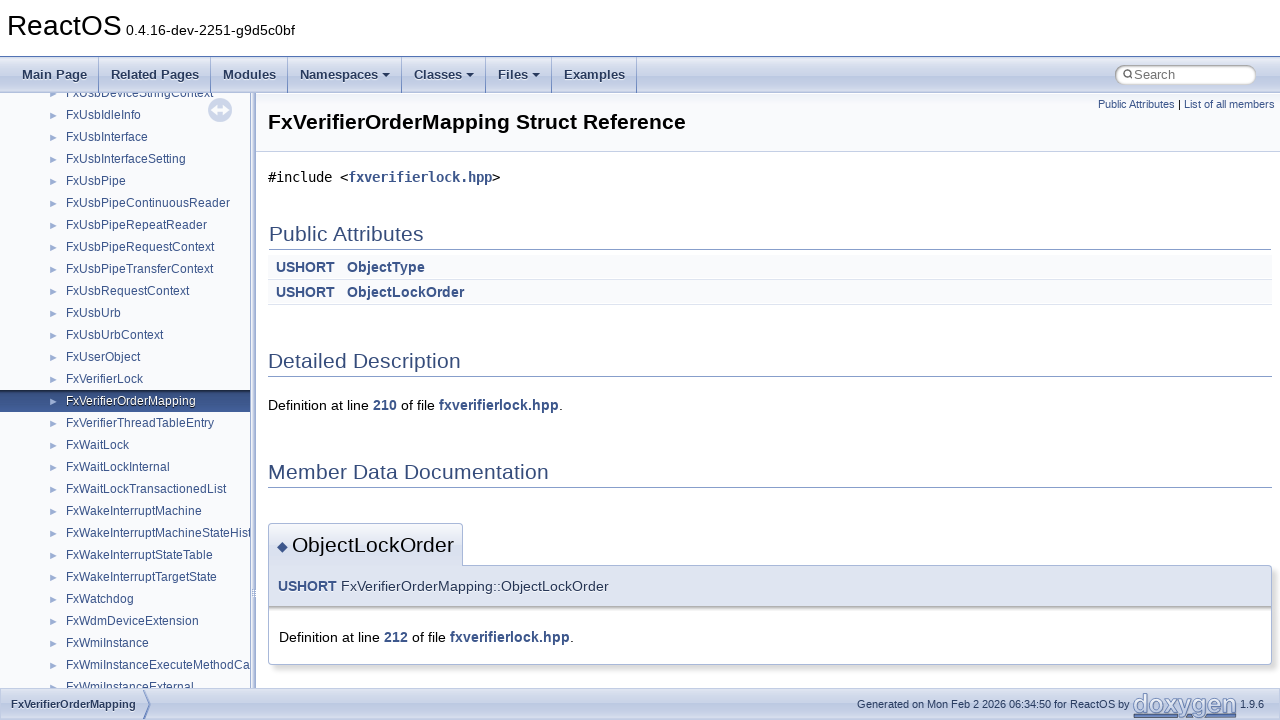

--- FILE ---
content_type: text/html
request_url: https://doxygen.reactos.org/d2/d6e/structFxVerifierOrderMapping.html
body_size: 2047
content:
<!DOCTYPE html PUBLIC "-//W3C//DTD XHTML 1.0 Transitional//EN" "https://www.w3.org/TR/xhtml1/DTD/xhtml1-transitional.dtd">
<html xmlns="http://www.w3.org/1999/xhtml" lang="en-US">
<head>
<meta http-equiv="Content-Type" content="text/xhtml;charset=UTF-8"/>
<meta http-equiv="X-UA-Compatible" content="IE=11"/>
<meta name="generator" content="Doxygen 1.9.6"/>
<meta name="viewport" content="width=device-width, initial-scale=1"/>
<title>ReactOS: FxVerifierOrderMapping Struct Reference</title>
<link href="../../tabs.css" rel="stylesheet" type="text/css"/>
<script type="text/javascript" src="../../jquery.js"></script>
<script type="text/javascript" src="../../dynsections.js"></script>
<link href="../../navtree.css" rel="stylesheet" type="text/css"/>
<script type="text/javascript" src="../../resize.js"></script>
<script type="text/javascript" src="../../navtreedata.js"></script>
<script type="text/javascript" src="../../navtree.js"></script>
<link href="../../search/search.css" rel="stylesheet" type="text/css"/>
<script type="text/javascript" src="../../search/search.js"></script>
<link rel="search" href="../../search_opensearch.php?v=opensearch.xml" type="application/opensearchdescription+xml" title="ReactOS"/>
<link href="../../doxygen.css" rel="stylesheet" type="text/css" />
</head>
<body>
<div id="top"><!-- do not remove this div, it is closed by doxygen! -->
<div id="titlearea">
<table cellspacing="0" cellpadding="0">
 <tbody>
 <tr id="projectrow">
  <td id="projectalign">
   <div id="projectname">ReactOS<span id="projectnumber">&#160;0.4.16-dev-2251-g9d5c0bf</span>
   </div>
  </td>
 </tr>
 </tbody>
</table>
</div>
<!-- end header part -->
<!-- Generated by Doxygen 1.9.6 -->
<script type="text/javascript">
/* @license magnet:?xt=urn:btih:d3d9a9a6595521f9666a5e94cc830dab83b65699&amp;dn=expat.txt MIT */
var searchBox = new SearchBox("searchBox", "../../search/",'.html');
/* @license-end */
</script>
<script type="text/javascript" src="../../menudata.js"></script>
<script type="text/javascript" src="../../menu.js"></script>
<script type="text/javascript">
/* @license magnet:?xt=urn:btih:d3d9a9a6595521f9666a5e94cc830dab83b65699&amp;dn=expat.txt MIT */
$(function() {
  initMenu('../../',true,true,'search.html','Search');
  $(document).ready(function() {
    if ($('.searchresults').length > 0) { searchBox.DOMSearchField().focus(); }
  });
});
/* @license-end */
</script>
<div id="main-nav"></div>
</div><!-- top -->
<div id="side-nav" class="ui-resizable side-nav-resizable">
  <div id="nav-tree">
    <div id="nav-tree-contents">
      <div id="nav-sync" class="sync"></div>
    </div>
  </div>
  <div id="splitbar" style="-moz-user-select:none;" 
       class="ui-resizable-handle">
  </div>
</div>
<script type="text/javascript">
/* @license magnet:?xt=urn:btih:d3d9a9a6595521f9666a5e94cc830dab83b65699&amp;dn=expat.txt MIT */
$(document).ready(function(){initNavTree('d2/d6e/structFxVerifierOrderMapping.html','../../'); initResizable(); });
/* @license-end */
</script>
<div id="doc-content">
<div class="header">
  <div class="summary">
<a href="#pub-attribs">Public Attributes</a> &#124;
<a href="../../d5/d7c/structFxVerifierOrderMapping-members.html">List of all members</a>  </div>
  <div class="headertitle"><div class="title">FxVerifierOrderMapping Struct Reference</div></div>
</div><!--header-->
<div class="contents">

<p><code>#include &lt;<a class="el" href="../../d4/d80/fxverifierlock_8hpp_source.html">fxverifierlock.hpp</a>&gt;</code></p>
<table class="memberdecls">
<tr class="heading"><td colspan="2"><h2 class="groupheader"><a id="pub-attribs" name="pub-attribs"></a>
Public Attributes</h2></td></tr>
<tr class="memitem:ab76fa3794ea10ea0f8c4abaff23d21e2"><td class="memItemLeft" align="right" valign="top"><a class="el" href="../../dd/d43/pedump_8c.html#acbe62d57a534c724ae14fcec5318b033">USHORT</a>&#160;</td><td class="memItemRight" valign="bottom"><a class="el" href="../../d2/d6e/structFxVerifierOrderMapping.html#ab76fa3794ea10ea0f8c4abaff23d21e2">ObjectType</a></td></tr>
<tr class="separator:ab76fa3794ea10ea0f8c4abaff23d21e2"><td class="memSeparator" colspan="2">&#160;</td></tr>
<tr class="memitem:a6759b14eb3654e85bf6ffbd9078f415c"><td class="memItemLeft" align="right" valign="top"><a class="el" href="../../dd/d43/pedump_8c.html#acbe62d57a534c724ae14fcec5318b033">USHORT</a>&#160;</td><td class="memItemRight" valign="bottom"><a class="el" href="../../d2/d6e/structFxVerifierOrderMapping.html#a6759b14eb3654e85bf6ffbd9078f415c">ObjectLockOrder</a></td></tr>
<tr class="separator:a6759b14eb3654e85bf6ffbd9078f415c"><td class="memSeparator" colspan="2">&#160;</td></tr>
</table>
<a name="details" id="details"></a><h2 class="groupheader">Detailed Description</h2>
<div class="textblock">
<p class="definition">Definition at line <a class="el" href="../../d4/d80/fxverifierlock_8hpp_source.html#l00210">210</a> of file <a class="el" href="../../d4/d80/fxverifierlock_8hpp_source.html">fxverifierlock.hpp</a>.</p>
</div><h2 class="groupheader">Member Data Documentation</h2>
<a id="a6759b14eb3654e85bf6ffbd9078f415c" name="a6759b14eb3654e85bf6ffbd9078f415c"></a>
<h2 class="memtitle"><span class="permalink"><a href="#a6759b14eb3654e85bf6ffbd9078f415c">&#9670;&#160;</a></span>ObjectLockOrder</h2>

<div class="memitem">
<div class="memproto">
      <table class="memname">
        <tr>
          <td class="memname"><a class="el" href="../../dd/d43/pedump_8c.html#acbe62d57a534c724ae14fcec5318b033">USHORT</a> FxVerifierOrderMapping::ObjectLockOrder</td>
        </tr>
      </table>
</div><div class="memdoc">

<p class="definition">Definition at line <a class="el" href="../../d4/d80/fxverifierlock_8hpp_source.html#l00212">212</a> of file <a class="el" href="../../d4/d80/fxverifierlock_8hpp_source.html">fxverifierlock.hpp</a>.</p>

</div>
</div>
<a id="ab76fa3794ea10ea0f8c4abaff23d21e2" name="ab76fa3794ea10ea0f8c4abaff23d21e2"></a>
<h2 class="memtitle"><span class="permalink"><a href="#ab76fa3794ea10ea0f8c4abaff23d21e2">&#9670;&#160;</a></span>ObjectType</h2>

<div class="memitem">
<div class="memproto">
      <table class="memname">
        <tr>
          <td class="memname"><a class="el" href="../../dd/d43/pedump_8c.html#acbe62d57a534c724ae14fcec5318b033">USHORT</a> FxVerifierOrderMapping::ObjectType</td>
        </tr>
      </table>
</div><div class="memdoc">

<p class="definition">Definition at line <a class="el" href="../../d4/d80/fxverifierlock_8hpp_source.html#l00211">211</a> of file <a class="el" href="../../d4/d80/fxverifierlock_8hpp_source.html">fxverifierlock.hpp</a>.</p>

</div>
</div>
<hr/>The documentation for this struct was generated from the following file:<ul>
<li>sdk/lib/drivers/wdf/shared/inc/private/common/<a class="el" href="../../d4/d80/fxverifierlock_8hpp_source.html">fxverifierlock.hpp</a></li>
</ul>
</div><!-- contents -->
</div><!-- doc-content -->
<!-- start footer part -->
<div id="nav-path" class="navpath"><!-- id is needed for treeview function! -->
  <ul>
    <li class="navelem"><a class="el" href="../../d2/d6e/structFxVerifierOrderMapping.html">FxVerifierOrderMapping</a></li>
    <li class="footer">Generated on Mon Feb 2 2026 06:34:50 for ReactOS by <a href="https://www.doxygen.org/index.html"><img class="footer" src="../../doxygen.svg" width="104" height="31" alt="doxygen"/></a> 1.9.6 </li>
  </ul>
</div>
</body>
</html>


--- FILE ---
content_type: text/javascript
request_url: https://doxygen.reactos.org/d2/d6e/structFxVerifierOrderMapping.js
body_size: 58
content:
var structFxVerifierOrderMapping =
[
    [ "ObjectLockOrder", "d2/d6e/structFxVerifierOrderMapping.html#a6759b14eb3654e85bf6ffbd9078f415c", null ],
    [ "ObjectType", "d2/d6e/structFxVerifierOrderMapping.html#ab76fa3794ea10ea0f8c4abaff23d21e2", null ]
];

--- FILE ---
content_type: text/javascript
request_url: https://doxygen.reactos.org/navtreeindex457.js
body_size: 6012
content:
var NAVTREEINDEX457 =
{
"d2/d6d/dbgeng_8c.html#afd32dccfbe4e2a7087828b5dde83fc2b":[17,0,2,10,33,0,166],
"d2/d6d/dbgeng_8c.html#afd66b60158d97c53e79e92e415102797":[17,0,2,10,33,0,197],
"d2/d6d/dbgeng_8c.html#afe693f80a365d54222693b02c9fc3a7f":[17,0,2,10,33,0,356],
"d2/d6d/dbgeng_8c.html#aff62235270c947622cd09172546b908b":[17,0,2,10,33,0,172],
"d2/d6d/dbgeng_8c_source.html":[17,0,2,10,33,0],
"d2/d6d/fxverifierlock_8cpp.html":[17,0,8,1,13,13,1,4,12],
"d2/d6d/fxverifierlock_8cpp.html#a20ad7a1ba8293e0b722fe3eccad6558d":[17,0,8,1,13,13,1,4,12,0],
"d2/d6d/fxverifierlock_8cpp.html#a4955bf8e3f7cd7c0642eecec52000e8b":[17,0,8,1,13,13,1,4,12,2],
"d2/d6d/fxverifierlock_8cpp.html#a79812ba7c029562cbfd378197ce5934b":[17,0,8,1,13,13,1,4,12,1],
"d2/d6d/fxverifierlock_8cpp.html#ac42d2c303100036f374bd8931ac77079":[17,0,8,1,13,13,1,4,12,3],
"d2/d6d/fxverifierlock_8cpp_source.html":[17,0,8,1,13,13,1,4,12],
"d2/d6d/lsass_8c.html":[17,0,0,5,8,0],
"d2/d6d/lsass_8c.html#a8de3ed741dadc9c979a4ff17c0a9116e":[17,0,0,5,8,0,0],
"d2/d6d/lsass_8c.html#a960739f271270c8c9998db896da4bf7b":[17,0,0,5,8,0,1],
"d2/d6d/lsass_8c.html#ab212ee9806580453e8c5abe7adb36fb9":[17,0,0,5,8,0,3],
"d2/d6d/lsass_8c.html#ac655ab401ed399c26e30292b40ca5dea":[17,0,0,5,8,0,2],
"d2/d6d/lsass_8c_source.html":[17,0,0,5,8,0],
"d2/d6d/structDEV__ITEM.html":[16,0,13894],
"d2/d6d/structDEV__ITEM.html#a027ccf305438525d5f20c70d17c82e8a":[16,0,13894,9],
"d2/d6d/structDEV__ITEM.html#a123752502721231e7aecbff7dad0d6e4":[16,0,13894,12],
"d2/d6d/structDEV__ITEM.html#a3a8db51bf2538b8e73cd347dbb7f17be":[16,0,13894,13],
"d2/d6d/structDEV__ITEM.html#a6a013995bd999b9c234f67e5e3c63d56":[16,0,13894,10],
"d2/d6d/structDEV__ITEM.html#a7162f3cf31e6bbe3658815bceab8be34":[16,0,13894,11],
"d2/d6d/structDEV__ITEM.html#a7339121d6d7dab3fb4e2cd3137d1f153":[16,0,13894,7],
"d2/d6d/structDEV__ITEM.html#a9a6d2831af72872587adb155f34f78ad":[16,0,13894,8],
"d2/d6d/structDEV__ITEM.html#a9bd22e91a05d25f898a9ba78d85dbb75":[16,0,13894,1],
"d2/d6d/structDEV__ITEM.html#ace74a34ab8e77be8b57f3675009bca1b":[16,0,13894,2],
"d2/d6d/structDEV__ITEM.html#ad7ec0143fbc8edafdc0d3febad0f1e3f":[16,0,13894,4],
"d2/d6d/structDEV__ITEM.html#adb5336f2aca729bd89f7f3191d9ae5ef":[16,0,13894,6],
"d2/d6d/structDEV__ITEM.html#af5074883cacfeb195d92dac5fd03a11d":[16,0,13894,0],
"d2/d6d/structDEV__ITEM.html#af973fc3338bdfd290bd206e1bd1f65bc":[16,0,13894,3],
"d2/d6d/structDEV__ITEM.html#af9820afe58b420c77b0164e0327da0ad":[16,0,13894,5],
"d2/d6d/struct__DRIVER__INFO__3W.html":[16,0,3144],
"d2/d6d/struct__DRIVER__INFO__3W.html#a02af87d590f4e53b06708e1d47b62758":[16,0,3144,2],
"d2/d6d/struct__DRIVER__INFO__3W.html#a374009f1e18dd71b1227755a57c963ae":[16,0,3144,6],
"d2/d6d/struct__DRIVER__INFO__3W.html#a518a10702bdbabb2d7db73de26af98ae":[16,0,3144,8],
"d2/d6d/struct__DRIVER__INFO__3W.html#a5b35606ab00aaa78a1761b5b4d5cb970":[16,0,3144,7],
"d2/d6d/struct__DRIVER__INFO__3W.html#ac3776903e787440cc1564e12d41174c1":[16,0,3144,0],
"d2/d6d/struct__DRIVER__INFO__3W.html#ac6f9fb42ae198f2f9af25652447875d5":[16,0,3144,9],
"d2/d6d/struct__DRIVER__INFO__3W.html#acc9854561cb2002e45f003181760c193":[16,0,3144,5],
"d2/d6d/struct__DRIVER__INFO__3W.html#acca263d2ddc81c3237cf281392749bad":[16,0,3144,4],
"d2/d6d/struct__DRIVER__INFO__3W.html#af0f77832b6e5c12f815c5a2b3d7b40b2":[16,0,3144,1],
"d2/d6d/struct__DRIVER__INFO__3W.html#afd4f726973736970035db6c902e69c28":[16,0,3144,3],
"d2/d6d/struct__FAX__ROUTING__METHODW.html":[16,0,3621],
"d2/d6d/struct__FAX__ROUTING__METHODW.html#a013402da342b1e587cfc6d80a84640b6":[16,0,3621,2],
"d2/d6d/struct__FAX__ROUTING__METHODW.html#a109ec77137722cdd50a3586dcce345b1":[16,0,3621,6],
"d2/d6d/struct__FAX__ROUTING__METHODW.html#a1fcb93cbe2b7d3ef1e2503f31bcd7c10":[16,0,3621,8],
"d2/d6d/struct__FAX__ROUTING__METHODW.html#a3569842fd828e916b170350e450c8319":[16,0,3621,0],
"d2/d6d/struct__FAX__ROUTING__METHODW.html#a5c3e7538fef6095dd6807e8a58427be0":[16,0,3621,4],
"d2/d6d/struct__FAX__ROUTING__METHODW.html#a6cf6ed06c8f865b8d485c2adc6d7d473":[16,0,3621,7],
"d2/d6d/struct__FAX__ROUTING__METHODW.html#ab3b07c68bb24924e1528e0ee1b489605":[16,0,3621,1],
"d2/d6d/struct__FAX__ROUTING__METHODW.html#ac9d8365be830386fd29671f48bf7b33a":[16,0,3621,5],
"d2/d6d/struct__FAX__ROUTING__METHODW.html#acf5e8006e0d09b3cfac78bdab43057a6":[16,0,3621,3],
"d2/d6d/struct__MSNdis__NicSwitchCapabilities.html":[16,0,5836],
"d2/d6d/struct__MSNdis__NicSwitchCapabilities.html#a3b7587d1a5f9749fd3c5c2039c8a6c4a":[16,0,5836,0],
"d2/d6d/struct__MSNdis__NicSwitchCapabilities.html#a727512aa7210962b656a45a334e16c81":[16,0,5836,6],
"d2/d6d/struct__MSNdis__NicSwitchCapabilities.html#a7377e585ca826d443667a10488a71a3b":[16,0,5836,2],
"d2/d6d/struct__MSNdis__NicSwitchCapabilities.html#a9506fef2d1fa0f1e94df5421ba3c9f66":[16,0,5836,4],
"d2/d6d/struct__MSNdis__NicSwitchCapabilities.html#ab19c82da3f3724ab8a16148bcb4fe83c":[16,0,5836,7],
"d2/d6d/struct__MSNdis__NicSwitchCapabilities.html#ac9b4249249d39047753a97e1cf193fb1":[16,0,5836,5],
"d2/d6d/struct__MSNdis__NicSwitchCapabilities.html#ae48bb2a175258e32a8cd6b96fb621244":[16,0,5836,1],
"d2/d6d/struct__MSNdis__NicSwitchCapabilities.html#aeef27e9c479a80767556e069d9bedcd7":[16,0,5836,3],
"d2/d6d/struct__MSNdis__TokenRingLostFrames.html":[16,0,5905],
"d2/d6d/struct__MSNdis__TokenRingLostFrames.html#ad519a5a9d700eec8f178c757794a46e8":[16,0,5905,0],
"d2/d6d/struct__SecPkgContext__AuthzID.html":[16,0,7881],
"d2/d6d/struct__SecPkgContext__AuthzID.html#aae54816a49fc5f7c45881c7090e93bc3":[16,0,7881,0],
"d2/d6d/struct__SecPkgContext__AuthzID.html#adbe37161f7f674a45cb8f871e7ed81f6":[16,0,7881,1],
"d2/d6d/union__LARGE__INTEGER.html":[16,0,5028],
"d2/d6d/union__LARGE__INTEGER.html#a34beb9c05c3a2982d57fc450cc934ae3":[16,0,5028,4],
"d2/d6d/union__LARGE__INTEGER.html#a5cdf28795446622de51aa26ef697e436":[16,0,5028,0],
"d2/d6d/union__LARGE__INTEGER.html#a758cc21ae5259681e54d59e2b6c161b4":[16,0,5028,3],
"d2/d6d/union__LARGE__INTEGER.html#a8d85c43a1b619b2007d193acce0f1d55":[16,0,5028,2],
"d2/d6d/union__LARGE__INTEGER.html#a9b8939bdf30481e7477d6094c107e65b":[16,0,5028,1],
"d2/d6d/union__LARGE__INTEGER.html#ae36346d0ff27b32f3f3c9cf6c82f0711":[16,0,5028,6],
"d2/d6d/union__LARGE__INTEGER.html#af887fbd577ce5fc6772a5d80934f471b":[16,0,5028,5],
"d2/d6d/xmlreader_8c.html":[17,0,8,1,0,7,29],
"d2/d6d/xmlreader_8c.html#a2e0dfa3e1bcca0ce16dfbe14da3a27be":[17,0,8,1,0,7,29,0],
"d2/d6d/xmlreader_8c_source.html":[17,0,8,1,0,7,29],
"d2/d6e/__ios_8h.html":[17,0,8,0,1,0,0,56],
"d2/d6e/__ios_8h_source.html":[17,0,8,0,1,0,0,56],
"d2/d6e/classToken.html":[16,0,22444],
"d2/d6e/classToken.html#a04cd704e46f3e60342bc79648826ae68":[16,0,22444,3],
"d2/d6e/classToken.html#a185225b0516afdfb0c7b874c7bef6839":[16,0,22444,4],
"d2/d6e/classToken.html#a3cb99259c4a3e60e403dc42fe19a76b1":[16,0,22444,5],
"d2/d6e/classToken.html#a6fdc4d3f5d427a6b939d211c1a9933a2":[16,0,22444,0],
"d2/d6e/classToken.html#a9299d331798128881c7606363dae971f":[16,0,22444,2],
"d2/d6e/classToken.html#ae8fe325eba492437f49eba46057edc7d":[16,0,22444,6],
"d2/d6e/classToken.html#afb3d1f899c25ebaeef6986f1f73aa3f1":[16,0,22444,1],
"d2/d6e/def_8c.html":[17,0,3,12,6,4,1,2,5],
"d2/d6e/def_8c.html#a14f94347a5b9b9e3602705b75b7ae524":[17,0,3,12,6,4,1,2,5,0],
"d2/d6e/def_8c.html#ad637280639de4066392e6b5614fa3e56":[17,0,3,12,6,4,1,2,5,1],
"d2/d6e/def_8c_source.html":[17,0,3,12,6,4,1,2,5],
"d2/d6e/ecjpake_8h.html":[17,0,8,0,10,9,13,27],
"d2/d6e/ecjpake_8h.html#a139d891face474638d8664b5823fdacf":[17,0,8,0,10,9,13,27,8],
"d2/d6e/ecjpake_8h.html#a284b3e0e437d0f360f10c4039d1ffc57":[17,0,8,0,10,9,13,27,10],
"d2/d6e/ecjpake_8h.html#a3f1fa77b9cda6a2540b9bd6b84fb9f3f":[17,0,8,0,10,9,13,27,2],
"d2/d6e/ecjpake_8h.html#a3f1fa77b9cda6a2540b9bd6b84fb9f3fa965b21512e945d609eecf10c59f5df94":[17,0,8,0,10,9,13,27,2,0],
"d2/d6e/ecjpake_8h.html#a3f1fa77b9cda6a2540b9bd6b84fb9f3fae43795d8e4d6eb2484d706620cdc582f":[17,0,8,0,10,9,13,27,2,1],
"d2/d6e/ecjpake_8h.html#a58ba29c4014a666fa8875898d2e9d156":[17,0,8,0,10,9,13,27,9],
"d2/d6e/ecjpake_8h.html#a6b473ff1f80354fe4b76f8c1b7a0e321":[17,0,8,0,10,9,13,27,1],
"d2/d6e/ecjpake_8h.html#a8183ac817fb64ecf6d2bff0d0b8225ca":[17,0,8,0,10,9,13,27,6],
"d2/d6e/ecjpake_8h.html#a84967d4406d8a46b97adfa60b3cd751c":[17,0,8,0,10,9,13,27,11],
"d2/d6e/ecjpake_8h.html#a9b20729f22dbcd91ae6f42489c5cd11b":[17,0,8,0,10,9,13,27,4],
"d2/d6e/ecjpake_8h.html#ae2fea3d7011f93328d588c9a2e8e1443":[17,0,8,0,10,9,13,27,3],
"d2/d6e/ecjpake_8h.html#af6d2da7aef8edb18aead91fe74f43dbb":[17,0,8,0,10,9,13,27,7],
"d2/d6e/ecjpake_8h.html#af962a58646228b3a80a4c27ac344d3cb":[17,0,8,0,10,9,13,27,5],
"d2/d6e/ecjpake_8h_source.html":[17,0,8,0,10,9,13,27],
"d2/d6e/hal_2halx86_2pic_2irql_8c.html":[17,0,4,1,8,1],
"d2/d6e/hal_2halx86_2pic_2irql_8c.html#a396f7241bab4441b259ec42ba9570b0f":[17,0,4,1,8,1,1],
"d2/d6e/hal_2halx86_2pic_2irql_8c.html#a7f1964f5df1a8450578634e04a6e4a74":[17,0,4,1,8,1,0],
"d2/d6e/hal_2halx86_2pic_2irql_8c_source.html":[17,0,4,1,8,1],
"d2/d6e/id3_8c.html":[17,0,8,1,0,3,12],
"d2/d6e/id3_8c.html#a021246dcb5b69bf6d192609eae4ba480":[17,0,8,1,0,3,12,34],
"d2/d6e/id3_8c.html#a04d9dc9797fe996fe01d19ce6ed8346e":[17,0,8,1,0,3,12,19],
"d2/d6e/id3_8c.html#a092f06fb2f7be8861a61888f856e22c7":[17,0,8,1,0,3,12,56],
"d2/d6e/id3_8c.html#a1345ff77562431b58d2727b3741e6354":[17,0,8,1,0,3,12,2],
"d2/d6e/id3_8c.html#a191ebdeee6a46fe910d00f7ff1b43e41":[17,0,8,1,0,3,12,63],
"d2/d6e/id3_8c.html#a1c87075b81aa7165e1b0e2ba5eae9ddc":[17,0,8,1,0,3,12,5],
"d2/d6e/id3_8c.html#a1d2fead1629a86783bc53e16f91b0a28":[17,0,8,1,0,3,12,38],
"d2/d6e/id3_8c.html#a1f6642d04ca3dd012cd1296519ce8056":[17,0,8,1,0,3,12,52],
"d2/d6e/id3_8c.html#a20320337e489f36cd43f11d7465dd667":[17,0,8,1,0,3,12,49],
"d2/d6e/id3_8c.html#a20d7401a90fd550386435d610e3cee1f":[17,0,8,1,0,3,12,41],
"d2/d6e/id3_8c.html#a225c9f50817ffe21a80a99e2685d54af":[17,0,8,1,0,3,12,12],
"d2/d6e/id3_8c.html#a2e9856e8874799ef281045d049cf9e06":[17,0,8,1,0,3,12,37],
"d2/d6e/id3_8c.html#a2e9b6168403458d575f81c2c4155b8e9":[17,0,8,1,0,3,12,1],
"d2/d6e/id3_8c.html#a3289f2fe38b9df7711259c7942e25da1":[17,0,8,1,0,3,12,54],
"d2/d6e/id3_8c.html#a36d9d2efa330ae1bdda4a9efc8067ae6":[17,0,8,1,0,3,12,30],
"d2/d6e/id3_8c.html#a3aaeb50d9783f757f7cd640eea9da4cd":[17,0,8,1,0,3,12,0],
"d2/d6e/id3_8c.html#a412bf6b42bab2c0e65cbc076614504c7":[17,0,8,1,0,3,12,22],
"d2/d6e/id3_8c.html#a43659b881897f9faa4ba020c8e771a70":[17,0,8,1,0,3,12,48],
"d2/d6e/id3_8c.html#a4594522b1792b4a96770da1352857eee":[17,0,8,1,0,3,12,25],
"d2/d6e/id3_8c.html#a48dc2e853a66c8e139e77c59af0e2d05":[17,0,8,1,0,3,12,8],
"d2/d6e/id3_8c.html#a51cc330754309c99408da7c49d676a7d":[17,0,8,1,0,3,12,26],
"d2/d6e/id3_8c.html#a55272a851e8bf498d53ef068bb73f397":[17,0,8,1,0,3,12,32],
"d2/d6e/id3_8c.html#a55272a851e8bf498d53ef068bb73f397a0e17259309839615d215adfe7a44fb50":[17,0,8,1,0,3,12,32,1],
"d2/d6e/id3_8c.html#a55272a851e8bf498d53ef068bb73f397a5b9f6d065e6e98483b3d3ed01f4f6cbe":[17,0,8,1,0,3,12,32,0],
"d2/d6e/id3_8c.html#a55272a851e8bf498d53ef068bb73f397a6884b538ac6996bddc51afddcb815e31":[17,0,8,1,0,3,12,32,3],
"d2/d6e/id3_8c.html#a55272a851e8bf498d53ef068bb73f397aac1ad3df32f9785ee5064991ca8ff13d":[17,0,8,1,0,3,12,32,5],
"d2/d6e/id3_8c.html#a55272a851e8bf498d53ef068bb73f397acc41af327889886ac367042a7fec4a13":[17,0,8,1,0,3,12,32,2],
"d2/d6e/id3_8c.html#a55272a851e8bf498d53ef068bb73f397ad528a39391da6afcab26d0cd483af7d2":[17,0,8,1,0,3,12,32,4],
"d2/d6e/id3_8c.html#a55272a851e8bf498d53ef068bb73f397ade8fa5cdb26a12d0b8c782e77ea0bbc6":[17,0,8,1,0,3,12,32,6],
"d2/d6e/id3_8c.html#a57339aada587cff862ccea89fa16d46d":[17,0,8,1,0,3,12,3],
"d2/d6e/id3_8c.html#a5882f4ce20738ac6c8da97f95a6f0da7":[17,0,8,1,0,3,12,21],
"d2/d6e/id3_8c.html#a5918e802692b0148da7824782ea3ef7d":[17,0,8,1,0,3,12,16],
"d2/d6e/id3_8c.html#a5cd0b6f4372aad7cf9e3d163f021e993":[17,0,8,1,0,3,12,43],
"d2/d6e/id3_8c.html#a5f9653e87048599b65f4e6073e2edbee":[17,0,8,1,0,3,12,28],
"d2/d6e/id3_8c.html#a65f172f55919e961eb5a0911bd8e9c17":[17,0,8,1,0,3,12,44],
"d2/d6e/id3_8c.html#a6dff6c7ca75f2c43684d0ec6520287e5":[17,0,8,1,0,3,12,55],
"d2/d6e/id3_8c.html#a75d565312da0363ca3469830e11aa4f4":[17,0,8,1,0,3,12,18],
"d2/d6e/id3_8c.html#a77657f7b19d877a48d4dbe2afa84bbde":[17,0,8,1,0,3,12,51],
"d2/d6e/id3_8c.html#a781822d6ad3018a93d434f9894a9f9a0":[17,0,8,1,0,3,12,11],
"d2/d6e/id3_8c.html#a7ab4485d2e4b98514efae9cf7cc14bef":[17,0,8,1,0,3,12,62],
"d2/d6e/id3_8c.html#a7c552b78357198d9712b914818889e1b":[17,0,8,1,0,3,12,45],
"d2/d6e/id3_8c.html#a7f8f16bafaaa5fb1735e28b784bec2fb":[17,0,8,1,0,3,12,31],
"d2/d6e/id3_8c.html#a81bdb67b9c9216b678ddea3d0272c021":[17,0,8,1,0,3,12,61],
"d2/d6e/id3_8c.html#a8d2c57e2b3b1a2fe99bb393210ebb5fb":[17,0,8,1,0,3,12,42],
"d2/d6e/id3_8c.html#a9cf76b4605878ebf03fc0f16b017c507":[17,0,8,1,0,3,12,7],
"d2/d6e/id3_8c.html#a9df2e26ebe693bb9ec5c8a58475e20c8":[17,0,8,1,0,3,12,10],
"d2/d6e/id3_8c.html#a9f12f22640fbf666aad0c7b7638c30a0":[17,0,8,1,0,3,12,58],
"d2/d6e/id3_8c.html#aa0cb0cf08e159213fca6b70e29d89360":[17,0,8,1,0,3,12,39],
"d2/d6e/id3_8c.html#aa0cee02a819ad9c794bd9f5925fbb0de":[17,0,8,1,0,3,12,6],
"d2/d6e/id3_8c.html#aa81f544ab5555a4747b6f61be208613d":[17,0,8,1,0,3,12,57],
"d2/d6e/id3_8c.html#aa8765671adbfc3dce6329e65dc11ae02":[17,0,8,1,0,3,12,23],
"d2/d6e/id3_8c.html#ab08113ed07469d11b13353ad3cc39afd":[17,0,8,1,0,3,12,4],
"d2/d6e/id3_8c.html#ab7e6834f12b943e7ab88a588ff4bd451":[17,0,8,1,0,3,12,13],
"d2/d6e/id3_8c.html#ac00e4aba277b38c92cd45c5cad5be43d":[17,0,8,1,0,3,12,29],
"d2/d6e/id3_8c.html#ac1b2b5fd0b65137ac28d8c8cd2365a55":[17,0,8,1,0,3,12,50],
"d2/d6e/id3_8c.html#ac5edce6077d67cf936b7907468ff5534":[17,0,8,1,0,3,12,40],
"d2/d6e/id3_8c.html#aca1d9ec0a1dab1a9374d4355fe1cc324":[17,0,8,1,0,3,12,53],
"d2/d6e/id3_8c.html#aca7b571b07ec8853166b78257d0389e5":[17,0,8,1,0,3,12,14],
"d2/d6e/id3_8c.html#acd262ad0a9060c0bbb41bb77931cf4fa":[17,0,8,1,0,3,12,15],
"d2/d6e/id3_8c.html#acd9c4568de253affae2987edcbb14b60":[17,0,8,1,0,3,12,35],
"d2/d6e/id3_8c.html#ad3d64b7f18f7ed34d06bcbe061529c75":[17,0,8,1,0,3,12,46],
"d2/d6e/id3_8c.html#ad53fdf449ca9dbb9278c59468b99d439":[17,0,8,1,0,3,12,24],
"d2/d6e/id3_8c.html#adc69dd18057c4828bfe06b53f4aca735":[17,0,8,1,0,3,12,47],
"d2/d6e/id3_8c.html#adf76be4d1bcd19c856ae714a8c0b2333":[17,0,8,1,0,3,12,9],
"d2/d6e/id3_8c.html#ae367f566ba9f0d79e3c86d77c56f429b":[17,0,8,1,0,3,12,60],
"d2/d6e/id3_8c.html#ae4c7a4b72dcb1ecdd5c069874902af38":[17,0,8,1,0,3,12,17],
"d2/d6e/id3_8c.html#aedf67990a8a0e35a5db9ab8a9586b446":[17,0,8,1,0,3,12,27],
"d2/d6e/id3_8c.html#af080aaa9c420f1564d0aeb6d6e0236a4":[17,0,8,1,0,3,12,36],
"d2/d6e/id3_8c.html#af3d35b096c807c330a3b1ee43e300f2d":[17,0,8,1,0,3,12,20],
"d2/d6e/id3_8c.html#af498b3c10029338144d1345730552fdc":[17,0,8,1,0,3,12,59],
"d2/d6e/id3_8c.html#afd3e345fdab56bec13ec42bc7e9b02c3":[17,0,8,1,0,3,12,33],
"d2/d6e/id3_8c_source.html":[17,0,8,1,0,3,12],
"d2/d6e/remainder__piby2_8c.html":[17,0,8,1,8,6,4,51],
"d2/d6e/remainder__piby2_8c.html#a6ca73be2fe01734b6193bfd0651e78a7":[17,0,8,1,8,6,4,51,0],
"d2/d6e/remainder__piby2_8c_source.html":[17,0,8,1,8,6,4,51],
"d2/d6e/structFxTransactionedEntry.html":[16,0,15400],
"d2/d6e/structFxTransactionedEntry.html#a2a1b76145c8aa0ab3c57a84e2ada31e3":[16,0,15400,2],
"d2/d6e/structFxTransactionedEntry.html#a31adb79d40c20410275e39775c062752":[16,0,15400,4],
"d2/d6e/structFxTransactionedEntry.html#a4795f7815780543a59d3bafc7d0a83a2":[16,0,15400,3],
"d2/d6e/structFxTransactionedEntry.html#a70929a024d8eb4a9cfa49b26b52d19bb":[16,0,15400,5],
"d2/d6e/structFxTransactionedEntry.html#a7b9f4de99d04daf0887315c9f635556e":[16,0,15400,6],
"d2/d6e/structFxTransactionedEntry.html#a8bdaeaf6fcc32e66c2bc6547df104531":[16,0,15400,1],
"d2/d6e/structFxTransactionedEntry.html#a93afbb71b0a0f2f2a1578294497f1ee1":[16,0,15400,0],
"d2/d6e/structFxTransactionedEntry.html#aa418a06d904e570b6d3bd1584f8567f1":[16,0,15400,8],
"d2/d6e/structFxTransactionedEntry.html#adef57114b107feaec5004bfef8b25f6a":[16,0,15400,7],
"d2/d6e/structFxTransactionedEntry.html#ae65c3f4f742747887310a87ec144592a":[16,0,15400,9],
"d2/d6e/structFxVerifierOrderMapping.html":[16,0,15419],
"d2/d6e/structFxVerifierOrderMapping.html#a6759b14eb3654e85bf6ffbd9078f415c":[16,0,15419,0],
"d2/d6e/structFxVerifierOrderMapping.html#ab76fa3794ea10ea0f8c4abaff23d21e2":[16,0,15419,1],
"d2/d6e/struct__bdf__list__t__.html":[16,0,974],
"d2/d6e/struct__bdf__list__t__.html#a44aed614137151f94e2def0a70731416":[16,0,974,1],
"d2/d6e/struct__bdf__list__t__.html#a4ef35c698acda6adcaee729cf090789c":[16,0,974,3],
"d2/d6e/struct__bdf__list__t__.html#a5a604279ddb1852424e2b36e547636e1":[16,0,974,0],
"d2/d6e/struct__bdf__list__t__.html#af735d1b36a5058fba9814c3f1ffa0665":[16,0,974,2],
"d2/d6f/base64_8h.html":[17,0,8,0,10,9,13,6],
"d2/d6f/base64_8h.html#a1e8abeb72a244acb346fc4ac3083886c":[17,0,8,0,10,9,13,6,2],
"d2/d6f/base64_8h.html#a87c42fcb843b964e68015a46aad5bffd":[17,0,8,0,10,9,13,6,3],
"d2/d6f/base64_8h.html#a954f9cf059a6c6be1a3b93480f9a561d":[17,0,8,0,10,9,13,6,1],
"d2/d6f/base64_8h.html#aee2d8e14fac7a47751514356572b97e5":[17,0,8,0,10,9,13,6,0],
"d2/d6f/base64_8h_source.html":[17,0,8,0,10,9,13,6],
"d2/d6f/interfaceWUApiLib_1_1IUpdateInstallationResult.html":[15,0,88,28],
"d2/d6f/interfaceWUApiLib_1_1IUpdateInstallationResult.html":[16,0,72,28],
"d2/d6f/interfaceWUApiLib_1_1IUpdateInstallationResult.html#aa1a09a73c3d5b2afe5badd5574f06fde":[15,0,88,28,1],
"d2/d6f/interfaceWUApiLib_1_1IUpdateInstallationResult.html#aa1a09a73c3d5b2afe5badd5574f06fde":[16,0,72,28,1],
"d2/d6f/interfaceWUApiLib_1_1IUpdateInstallationResult.html#aa517d62ba2cd5967f3b071cfd3d91295":[15,0,88,28,0],
"d2/d6f/interfaceWUApiLib_1_1IUpdateInstallationResult.html#aa517d62ba2cd5967f3b071cfd3d91295":[16,0,72,28,0],
"d2/d6f/interfaceWUApiLib_1_1IUpdateInstallationResult.html#ae5aea6cf258ff4ad7a2bac57f06e5d22":[16,0,72,28,2],
"d2/d6f/interfaceWUApiLib_1_1IUpdateInstallationResult.html#ae5aea6cf258ff4ad7a2bac57f06e5d22":[15,0,88,28,2],
"d2/d6f/rostests_2apitests_2dbghelp_2testlist_8c.html":[17,0,6,1,0,16,3],
"d2/d6f/rostests_2apitests_2dbghelp_2testlist_8c.html#a4c32f31e83d0a63f7c9647bf927a9ae2":[17,0,6,1,0,16,3,3],
"d2/d6f/rostests_2apitests_2dbghelp_2testlist_8c.html#ab1c59581eafa11e55bf8f6ea8b877dd6":[17,0,6,1,0,16,3,0],
"d2/d6f/rostests_2apitests_2dbghelp_2testlist_8c.html#abcecca47170c82fd5a59628a7482f43b":[17,0,6,1,0,16,3,2],
"d2/d6f/rostests_2apitests_2dbghelp_2testlist_8c.html#ac9ee91f4a7c444eaa5d5c8acc2a65cf4":[17,0,6,1,0,16,3,1],
"d2/d6f/rostests_2apitests_2dbghelp_2testlist_8c_source.html":[17,0,6,1,0,16,3],
"d2/d6f/structNDR__SMFARRAY__FORMAT.html":[16,0,18913],
"d2/d6f/structNDR__SMFARRAY__FORMAT.html#aa2e192d1cfbd772b3a88c1706f66e33f":[16,0,18913,0],
"d2/d6f/structNDR__SMFARRAY__FORMAT.html#aa6499c751011b664f3482de873e5f3a2":[16,0,18913,2],
"d2/d6f/structNDR__SMFARRAY__FORMAT.html#ac140f07afad7d931bb2c962c63ff2432":[16,0,18913,1],
"d2/d6f/structXYZCOLOR.html":[16,0,23469],
"d2/d6f/structXYZCOLOR.html#a054629ce2a7c6dcb3186cc8cd06a01ca":[16,0,23469,0],
"d2/d6f/structXYZCOLOR.html#a2827e5969dd33479e7d38e3da07dab7d":[16,0,23469,1],
"d2/d6f/structXYZCOLOR.html#a6d5cb126fdc9c10f5713fc8aeab131f0":[16,0,23469,2],
"d2/d6f/struct__AFD__HANDLE__.html":[16,0,605],
"d2/d6f/struct__AFD__HANDLE__.html#a50d81eb1e3af9ce9cc6318529605a4b7":[16,0,605,1],
"d2/d6f/struct__AFD__HANDLE__.html#aded60da8ab39642b8df5a29ce9abf9c0":[16,0,605,0],
"d2/d6f/struct__AFD__HANDLE__.html#ae7884e5eb2e986a358982b3e015d1945":[16,0,605,2],
"d2/d6f/struct__SYSTEM__DRIVER__INFORMATION.html":[16,0,8676],
"d2/d6f/struct__SYSTEM__DRIVER__INFORMATION.html#a0c679583f96ed1ba1bacd3fb891df03a":[16,0,8676,3],
"d2/d6f/struct__SYSTEM__DRIVER__INFORMATION.html#a25a9f0109fd6ea9f5e23e6d2b0fbf71e":[16,0,8676,5],
"d2/d6f/struct__SYSTEM__DRIVER__INFORMATION.html#a307164b3a742238d97eead1dbe019f39":[16,0,8676,0],
"d2/d6f/struct__SYSTEM__DRIVER__INFORMATION.html#a7f6e1d511a197a24427de4cf98e3aa47":[16,0,8676,4],
"d2/d6f/struct__SYSTEM__DRIVER__INFORMATION.html#a9456f68de400823c083283880637ccad":[16,0,8676,2],
"d2/d6f/struct__SYSTEM__DRIVER__INFORMATION.html#ad1eb0eab8be11f85f81d834a70553259":[16,0,8676,1],
"d2/d6f/structtagUserData.html":[16,0,22058],
"d2/d6f/structtagUserData.html#ab116d4575365033b12df8d9a1a50c9d7":[16,0,22058,1],
"d2/d6f/structtagUserData.html#ad59bfc6ace31c743f34034974a77bb15":[16,0,22058,0],
"d2/d70/interfaceIPropertyDescriptionList.html":[16,0,17205],
"d2/d70/interfaceIPropertyDescriptionList.html#a37200c4359e92ed8ea59d074d11037e1":[16,0,17205,0]
};
